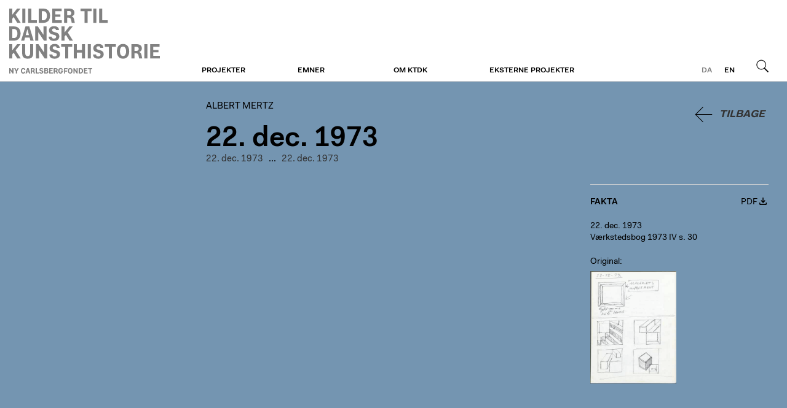

--- FILE ---
content_type: text/html; charset=utf-8
request_url: https://albert-mertz.ktdk.dk/n/TCUP1wY8
body_size: 2219
content:
<!DOCTYPE html>
<html class="theme-ktdk" lang="da">
  <head>
    <title>22. dec. 1973 | Albert Mertz</title>
    
    <meta name="viewport" content="width=device-width, initial-scale=1" />    
    <meta name="apple-mobile-web-app-capable" content="yes" />    
    
    <link rel="stylesheet" media="screen" href="/assets/application-40c326ea47d3fd3764056cfbb628d669a8dbc6b229c2ec27a4fd3aa070629c3f.css" />
    <link rel="stylesheet" media="print" href="/assets/print-4d3e054a0418d00cb959b67675eb3676e3f980f2c1269d5ba9660367adc41c74.css" />

    <script src="/assets/application-2ad0cb98d52d894cd9f774ab23b36740fddd671b869ffd73ba5d7fd3028dc779.js"></script>        
    <script src="/proxy.js?locale=da&amp;url=https%3A%2F%2Fwww.ktdk.dk%2Fassets%2Fheaderfooter.js"></script>

    <script defer data-domain="ktdk.dk" src="https://plausible.io/js/script.js"></script>

    <meta name="csrf-param" content="authenticity_token" />
<meta name="csrf-token" content="QIpw1u3QVe4KMiS5yuvKJhkTE++7EKviOqXKvwlllCpH3M0aKCLkXzfK9LdfUZtzP6el0LQZSPYpsnjs8vjkBg==" />
  </head>
  <body>    
    <header>
  <div>
    <a class="btn m" href="https://www.ktdk.dk/?menu=m">Menu</a>
                
    <div id="logo">
      <a href="https://www.ktdk.dk/">Albert Mertz</a>
    </div>
  
    <div class="i18n">
      
      <a class="l current" href="/">da</a><a class="l" href="/en">en</a>
      <a class="btn s" href="https://www.ktdk.dk/soeg?menu=s">Søg</a>
    </div>
    
    <nav role="navigation">
      <ul>
      <li>
        <a class="sub" href="https://www.ktdk.dk/projekter">Projekter</a>
        
        <div>
          <div>
            <ul>
              <li><a href="https://www.ktdk.dk/">Online</a></li><li><a href="https://www.ktdk.dk/projekter/boger">Bøger</a></li><li><a href="https://www.ktdk.dk/projekter/undervejs">Undervejs</a></li>
            </ul>
          </div>
</div>      </li>
      <li>
        <a class="sub" href="https://www.ktdk.dk/emner">Emner</a>
        
              </li>
      <li>
        <a class="sub" href="https://www.ktdk.dk/om">Om KTDK</a>
        
        <div>
          <div>
            <ul>
              <li><a href="https://www.ktdk.dk/om/generelt">Generelt om KTDK</a></li><li><a href="https://www.ktdk.dk/om/projektansvarlige">Projektansvarlige</a></li><li><a href="https://www.ktdk.dk/om/henvis">Henvis til KTDK</a></li><li><a href="https://www.ktdk.dk/om/ophavsret-og-persondata">Ophavsret og persondata</a></li>
            </ul>
          </div>
</div>      </li>
      <li>
        <a class="sub" href="https://www.ktdk.dk/eksterne-projekter">Eksterne projekter</a>
        
              </li>
        <li class="l"><a href="/en">English</a></li>
      </ul>
    </nav>
</div></header>
    <main class="ktdk">
      <div>        
        
        <div class="wrp tmpl-diary-entry">
  
  <article>
    
    <button name="button" type="submit" class="back">Tilbage</button>
    
    <hgroup>
      <h2><a class="no-hl" href="/soeg">Albert Mertz</a></h2>
      <h1>22. dec. 1973</h1>
        
    </hgroup>
    
    <nav>
      <a class="p" href="/n/V5crOaHm">22. dec. 1973</a>
      <span>...</span>
      <a class="p" href="/n/4zyuffNJ">22. dec. 1973</a>
    </nav>
    
    <div class="cols">      
      
      <div class="t">
        
                        
                
                
          
                
        
        <section class="comments">          
          <ol>
          </ol>
        </section>
        

        
      </div>
      
      <div class="f">
        <div>
          <div class="document-facts-header">
            <h4>Fakta</h4>
          
            <a class="document-pdf-link" href="/n/TCUP1wY8.pdf">PDF</a>
          </div>
          
          <div>
            <h5 title="Dato">22. dec. 1973</h5>
            <h5 title="Sidetal">Værkstedsbog 1973 IV s. 30</h5>           
          </div>
          
                    
          
                    
                    
                    
                    
          
          
                    
          <div class="attachments viewer-container">
            <label>Original</label>
            <div class="c">
            <div class="a">
              <a class="viewer-link" data-i="1" data-url="https://albert-mertz.ktdk.dk/f/2922/V%C3%A6rkstedsbog%201973%20IV_0030.jpg" data-alt="" href="https://albert-mertz.ktdk.dk/f/2922/V%C3%A6rkstedsbog%201973%20IV_0030.jpg"><img src="https://albert-mertz.ktdk.dk/rails/active_storage/representations/eyJfcmFpbHMiOnsibWVzc2FnZSI6IkJBaHBBbXNMIiwiZXhwIjpudWxsLCJwdXIiOiJibG9iX2lkIn19--0a3d6d96f753633606f5aaf2df928b32d9fa2ce5/eyJfcmFpbHMiOnsibWVzc2FnZSI6IkJBaDdCam9MY21WemFYcGxTU0lKTXpVMGVBWTZCa1ZVIiwiZXhwIjpudWxsLCJwdXIiOiJ2YXJpYXRpb24ifX0=--11d3fe7b8be216d023d5fa285c5d37757f541d68/V%C3%A6rkstedsbog%201973%20IV_0030.jpg?locale=da" /></a>
            </div>
            </div>
</div>          
        </div>
      </div>
      
    </div>
    
  </article>
  
</div>    
      </div>    
    </main>
    <footer>
  <div>
    <div><h1>Om Fondet</h1>

<p>Ny Carlsbergfondet blev oprettet i 1902 af Carl Jacobsen og finansieres af indtægterne fra hans andel i Carlsberg-bryggerierne. I dag arbejder fondet fortsat med at realisere Jacobsens vision om at gøre kunsten tilgængelig for det bredest mulige publikum.</p>
</div>
    <div></div>
    <div><h1>Carlsbergfamilien</h1>

<ul>
<li><a href="http://www.carlsbergfondet.dk/da">Carlsbergfondet</a></li>
<li><a href="http://www.carlsberg.com/">Carlsberg A/S</a></li>
<li><a href="https://www.glyptoteket.dk/">Ny Carlsberg Glyptotek</a></li>
<li><a href="http://www.frederiksborgmuseet.dk/">Det Nationalhistoriske Museum på Frederiksborg</a></li>
<li><a href="http://www.tuborgfondet.dk/">Tuborgfondet</a></li>
<li><a href="http://www.carlsberglab.dk/">Carlsberg Laboratorium</a></li>
</ul>
</div>
    <div><h1>Kontakt os</h1>

<h2>Ny Carlsbergfondet</h2>

<p>Brolæggerstræde 5<br>
1211 København K<br>
T <a href="tel:33113765">33 11 37 65</a><br>
E <a href="mailto:sekretariatet@ncf.dk">sekretariatet@ncf.dk</a></p>

<p><a href="https://www.ny-carlsbergfondet.dk">www.ny-carlsbergfondet.dk</a></p>
</div>
  </div>
</footer>    
  </body>
</html>
